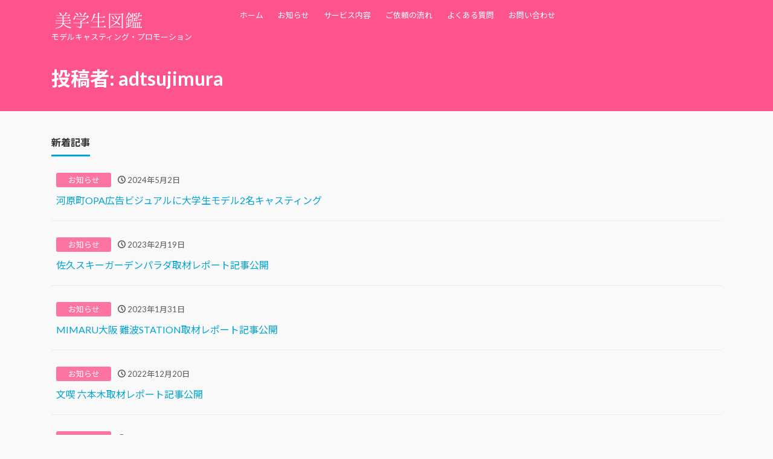

--- FILE ---
content_type: text/html; charset=UTF-8
request_url: https://casting.bigakusei.com/topics/author/adtsujimura/
body_size: 12534
content:
<!DOCTYPE html>
<html lang="ja" prefix="og: http://ogp.me/ns#">
<head>
<meta charset="utf-8">
<meta name="viewport" content="width=device-width, initial-scale=1">
<link rel="start" href="https://casting.bigakusei.com" title="TOP">
<title>adtsujimura | 美学生図鑑モデルキャスティング</title>
<meta name='robots' content='max-image-preview:large' />
<link rel="alternate" type="application/rss+xml" title="美学生図鑑モデルキャスティング &raquo; フィード" href="https://casting.bigakusei.com/feed/" />
<link rel="alternate" type="application/rss+xml" title="美学生図鑑モデルキャスティング &raquo; adtsujimura による投稿のフィード" href="https://casting.bigakusei.com/topics/author/adtsujimura/feed/" />

<!-- SEO SIMPLE PACK 3.6.2 -->
<meta name="robots" content="noindex">
<meta name="description" content="adtsujimura の執筆記事一覧ページです。">
<link rel="canonical" href="https://casting.bigakusei.com/topics/author/adtsujimura/">
<meta property="og:locale" content="ja_JP">
<meta property="og:type" content="website">
<meta property="og:image" content="https://casting.bigakusei.com/wp-content/uploads/2021/04/casting_ogp.jpg">
<meta property="og:title" content="adtsujimura | 美学生図鑑モデルキャスティング">
<meta property="og:description" content="adtsujimura の執筆記事一覧ページです。">
<meta property="og:url" content="https://casting.bigakusei.com/topics/author/adtsujimura/">
<meta property="og:site_name" content="美学生図鑑モデルキャスティング">
<meta property="fb:app_id" content="158290714640310">
<meta property="fb:admins" content="100002453919482">
<meta name="twitter:card" content="summary_large_image">
<meta name="twitter:site" content="@BigakuseiCampus">
<!-- Google Analytics (gtag.js) -->
<script async src="https://www.googletagmanager.com/gtag/js?id=UA-35950653-3"></script>
<script>
	window.dataLayer = window.dataLayer || [];
	function gtag(){dataLayer.push(arguments);}
	gtag("js", new Date());
	gtag("config", "UA-35950653-3");
</script>
	<!-- / SEO SIMPLE PACK -->

<style id='wp-img-auto-sizes-contain-inline-css'>
img:is([sizes=auto i],[sizes^="auto," i]){contain-intrinsic-size:3000px 1500px}
/*# sourceURL=wp-img-auto-sizes-contain-inline-css */
</style>
<style id='wp-emoji-styles-inline-css'>

	img.wp-smiley, img.emoji {
		display: inline !important;
		border: none !important;
		box-shadow: none !important;
		height: 1em !important;
		width: 1em !important;
		margin: 0 0.07em !important;
		vertical-align: -0.1em !important;
		background: none !important;
		padding: 0 !important;
	}
/*# sourceURL=wp-emoji-styles-inline-css */
</style>
<style id='wp-block-library-inline-css'>
:root{--wp-block-synced-color:#7a00df;--wp-block-synced-color--rgb:122,0,223;--wp-bound-block-color:var(--wp-block-synced-color);--wp-editor-canvas-background:#ddd;--wp-admin-theme-color:#007cba;--wp-admin-theme-color--rgb:0,124,186;--wp-admin-theme-color-darker-10:#006ba1;--wp-admin-theme-color-darker-10--rgb:0,107,160.5;--wp-admin-theme-color-darker-20:#005a87;--wp-admin-theme-color-darker-20--rgb:0,90,135;--wp-admin-border-width-focus:2px}@media (min-resolution:192dpi){:root{--wp-admin-border-width-focus:1.5px}}.wp-element-button{cursor:pointer}:root .has-very-light-gray-background-color{background-color:#eee}:root .has-very-dark-gray-background-color{background-color:#313131}:root .has-very-light-gray-color{color:#eee}:root .has-very-dark-gray-color{color:#313131}:root .has-vivid-green-cyan-to-vivid-cyan-blue-gradient-background{background:linear-gradient(135deg,#00d084,#0693e3)}:root .has-purple-crush-gradient-background{background:linear-gradient(135deg,#34e2e4,#4721fb 50%,#ab1dfe)}:root .has-hazy-dawn-gradient-background{background:linear-gradient(135deg,#faaca8,#dad0ec)}:root .has-subdued-olive-gradient-background{background:linear-gradient(135deg,#fafae1,#67a671)}:root .has-atomic-cream-gradient-background{background:linear-gradient(135deg,#fdd79a,#004a59)}:root .has-nightshade-gradient-background{background:linear-gradient(135deg,#330968,#31cdcf)}:root .has-midnight-gradient-background{background:linear-gradient(135deg,#020381,#2874fc)}:root{--wp--preset--font-size--normal:16px;--wp--preset--font-size--huge:42px}.has-regular-font-size{font-size:1em}.has-larger-font-size{font-size:2.625em}.has-normal-font-size{font-size:var(--wp--preset--font-size--normal)}.has-huge-font-size{font-size:var(--wp--preset--font-size--huge)}.has-text-align-center{text-align:center}.has-text-align-left{text-align:left}.has-text-align-right{text-align:right}.has-fit-text{white-space:nowrap!important}#end-resizable-editor-section{display:none}.aligncenter{clear:both}.items-justified-left{justify-content:flex-start}.items-justified-center{justify-content:center}.items-justified-right{justify-content:flex-end}.items-justified-space-between{justify-content:space-between}.screen-reader-text{border:0;clip-path:inset(50%);height:1px;margin:-1px;overflow:hidden;padding:0;position:absolute;width:1px;word-wrap:normal!important}.screen-reader-text:focus{background-color:#ddd;clip-path:none;color:#444;display:block;font-size:1em;height:auto;left:5px;line-height:normal;padding:15px 23px 14px;text-decoration:none;top:5px;width:auto;z-index:100000}html :where(.has-border-color){border-style:solid}html :where([style*=border-top-color]){border-top-style:solid}html :where([style*=border-right-color]){border-right-style:solid}html :where([style*=border-bottom-color]){border-bottom-style:solid}html :where([style*=border-left-color]){border-left-style:solid}html :where([style*=border-width]){border-style:solid}html :where([style*=border-top-width]){border-top-style:solid}html :where([style*=border-right-width]){border-right-style:solid}html :where([style*=border-bottom-width]){border-bottom-style:solid}html :where([style*=border-left-width]){border-left-style:solid}html :where(img[class*=wp-image-]){height:auto;max-width:100%}:where(figure){margin:0 0 1em}html :where(.is-position-sticky){--wp-admin--admin-bar--position-offset:var(--wp-admin--admin-bar--height,0px)}@media screen and (max-width:600px){html :where(.is-position-sticky){--wp-admin--admin-bar--position-offset:0px}}

/*# sourceURL=wp-block-library-inline-css */
</style><style id='global-styles-inline-css'>
:root{--wp--preset--aspect-ratio--square: 1;--wp--preset--aspect-ratio--4-3: 4/3;--wp--preset--aspect-ratio--3-4: 3/4;--wp--preset--aspect-ratio--3-2: 3/2;--wp--preset--aspect-ratio--2-3: 2/3;--wp--preset--aspect-ratio--16-9: 16/9;--wp--preset--aspect-ratio--9-16: 9/16;--wp--preset--color--black: #000000;--wp--preset--color--cyan-bluish-gray: #abb8c3;--wp--preset--color--white: #ffffff;--wp--preset--color--pale-pink: #f78da7;--wp--preset--color--vivid-red: #cf2e2e;--wp--preset--color--luminous-vivid-orange: #ff6900;--wp--preset--color--luminous-vivid-amber: #fcb900;--wp--preset--color--light-green-cyan: #7bdcb5;--wp--preset--color--vivid-green-cyan: #00d084;--wp--preset--color--pale-cyan-blue: #8ed1fc;--wp--preset--color--vivid-cyan-blue: #0693e3;--wp--preset--color--vivid-purple: #9b51e0;--wp--preset--color--liquid-theme: #fd548d;--wp--preset--color--liquid-blue: #32bdeb;--wp--preset--color--liquid-dark-blue: #00a5d4;--wp--preset--color--liquid-red: #eb6032;--wp--preset--color--liquid-orange: #ff6900;--wp--preset--color--liquid-pink: #f6adc6;--wp--preset--color--liquid-yellow: #fff100;--wp--preset--color--liquid-green: #3eb370;--wp--preset--color--liquid-purple: #745399;--wp--preset--color--liquid-white: #ffffff;--wp--preset--color--liquid-dark-gray: #333333;--wp--preset--gradient--vivid-cyan-blue-to-vivid-purple: linear-gradient(135deg,rgb(6,147,227) 0%,rgb(155,81,224) 100%);--wp--preset--gradient--light-green-cyan-to-vivid-green-cyan: linear-gradient(135deg,rgb(122,220,180) 0%,rgb(0,208,130) 100%);--wp--preset--gradient--luminous-vivid-amber-to-luminous-vivid-orange: linear-gradient(135deg,rgb(252,185,0) 0%,rgb(255,105,0) 100%);--wp--preset--gradient--luminous-vivid-orange-to-vivid-red: linear-gradient(135deg,rgb(255,105,0) 0%,rgb(207,46,46) 100%);--wp--preset--gradient--very-light-gray-to-cyan-bluish-gray: linear-gradient(135deg,rgb(238,238,238) 0%,rgb(169,184,195) 100%);--wp--preset--gradient--cool-to-warm-spectrum: linear-gradient(135deg,rgb(74,234,220) 0%,rgb(151,120,209) 20%,rgb(207,42,186) 40%,rgb(238,44,130) 60%,rgb(251,105,98) 80%,rgb(254,248,76) 100%);--wp--preset--gradient--blush-light-purple: linear-gradient(135deg,rgb(255,206,236) 0%,rgb(152,150,240) 100%);--wp--preset--gradient--blush-bordeaux: linear-gradient(135deg,rgb(254,205,165) 0%,rgb(254,45,45) 50%,rgb(107,0,62) 100%);--wp--preset--gradient--luminous-dusk: linear-gradient(135deg,rgb(255,203,112) 0%,rgb(199,81,192) 50%,rgb(65,88,208) 100%);--wp--preset--gradient--pale-ocean: linear-gradient(135deg,rgb(255,245,203) 0%,rgb(182,227,212) 50%,rgb(51,167,181) 100%);--wp--preset--gradient--electric-grass: linear-gradient(135deg,rgb(202,248,128) 0%,rgb(113,206,126) 100%);--wp--preset--gradient--midnight: linear-gradient(135deg,rgb(2,3,129) 0%,rgb(40,116,252) 100%);--wp--preset--font-size--small: 13px;--wp--preset--font-size--medium: clamp(14px, 0.875rem + ((1vw - 3.2px) * 0.732), 20px);--wp--preset--font-size--large: clamp(22.041px, 1.378rem + ((1vw - 3.2px) * 1.702), 36px);--wp--preset--font-size--x-large: clamp(25.014px, 1.563rem + ((1vw - 3.2px) * 2.071), 42px);--wp--preset--font-size--xx-large: clamp(2rem, 2rem + ((1vw - 0.2rem) * 7.805), 6rem);--wp--preset--font-family--yu-gothic: Verdana, '游ゴシック Medium', 'Yu Gothic Medium', YuGothic, '游ゴシック体', sans-serif;--wp--preset--font-family--yu-mincho: 'Yu Mincho', 'YuMincho', '游明朝', serif;--wp--preset--font-family--sans-serif: Helvetica, Arial, sans-serif;--wp--preset--font-family--serif: Times, 'Times New Roman', serif;--wp--preset--spacing--20: 0.44rem;--wp--preset--spacing--30: 0.67rem;--wp--preset--spacing--40: 1rem;--wp--preset--spacing--50: 1.5rem;--wp--preset--spacing--60: 2.25rem;--wp--preset--spacing--70: 3.38rem;--wp--preset--spacing--80: 5.06rem;--wp--preset--spacing--1: 1rem;--wp--preset--spacing--2: 2rem;--wp--preset--spacing--3: 3rem;--wp--preset--spacing--4: 4rem;--wp--preset--spacing--5: 5rem;--wp--preset--shadow--natural: 6px 6px 9px rgba(0, 0, 0, 0.2);--wp--preset--shadow--deep: 12px 12px 50px rgba(0, 0, 0, 0.4);--wp--preset--shadow--sharp: 6px 6px 0px rgba(0, 0, 0, 0.2);--wp--preset--shadow--outlined: 6px 6px 0px -3px rgb(255, 255, 255), 6px 6px rgb(0, 0, 0);--wp--preset--shadow--crisp: 6px 6px 0px rgb(0, 0, 0);}:root { --wp--style--global--content-size: 1024px;--wp--style--global--wide-size: 1140px; }:where(body) { margin: 0; }.wp-site-blocks { padding-top: var(--wp--style--root--padding-top); padding-bottom: var(--wp--style--root--padding-bottom); }.has-global-padding { padding-right: var(--wp--style--root--padding-right); padding-left: var(--wp--style--root--padding-left); }.has-global-padding > .alignfull { margin-right: calc(var(--wp--style--root--padding-right) * -1); margin-left: calc(var(--wp--style--root--padding-left) * -1); }.has-global-padding :where(:not(.alignfull.is-layout-flow) > .has-global-padding:not(.wp-block-block, .alignfull)) { padding-right: 0; padding-left: 0; }.has-global-padding :where(:not(.alignfull.is-layout-flow) > .has-global-padding:not(.wp-block-block, .alignfull)) > .alignfull { margin-left: 0; margin-right: 0; }.wp-site-blocks > .alignleft { float: left; margin-right: 2em; }.wp-site-blocks > .alignright { float: right; margin-left: 2em; }.wp-site-blocks > .aligncenter { justify-content: center; margin-left: auto; margin-right: auto; }:where(.wp-site-blocks) > * { margin-block-start: 2rem; margin-block-end: 0; }:where(.wp-site-blocks) > :first-child { margin-block-start: 0; }:where(.wp-site-blocks) > :last-child { margin-block-end: 0; }:root { --wp--style--block-gap: 2rem; }:root :where(.is-layout-flow) > :first-child{margin-block-start: 0;}:root :where(.is-layout-flow) > :last-child{margin-block-end: 0;}:root :where(.is-layout-flow) > *{margin-block-start: 2rem;margin-block-end: 0;}:root :where(.is-layout-constrained) > :first-child{margin-block-start: 0;}:root :where(.is-layout-constrained) > :last-child{margin-block-end: 0;}:root :where(.is-layout-constrained) > *{margin-block-start: 2rem;margin-block-end: 0;}:root :where(.is-layout-flex){gap: 2rem;}:root :where(.is-layout-grid){gap: 2rem;}.is-layout-flow > .alignleft{float: left;margin-inline-start: 0;margin-inline-end: 2em;}.is-layout-flow > .alignright{float: right;margin-inline-start: 2em;margin-inline-end: 0;}.is-layout-flow > .aligncenter{margin-left: auto !important;margin-right: auto !important;}.is-layout-constrained > .alignleft{float: left;margin-inline-start: 0;margin-inline-end: 2em;}.is-layout-constrained > .alignright{float: right;margin-inline-start: 2em;margin-inline-end: 0;}.is-layout-constrained > .aligncenter{margin-left: auto !important;margin-right: auto !important;}.is-layout-constrained > :where(:not(.alignleft):not(.alignright):not(.alignfull)){max-width: var(--wp--style--global--content-size);margin-left: auto !important;margin-right: auto !important;}.is-layout-constrained > .alignwide{max-width: var(--wp--style--global--wide-size);}body .is-layout-flex{display: flex;}.is-layout-flex{flex-wrap: wrap;align-items: center;}.is-layout-flex > :is(*, div){margin: 0;}body .is-layout-grid{display: grid;}.is-layout-grid > :is(*, div){margin: 0;}body{--wp--style--root--padding-top: 0px;--wp--style--root--padding-right: 0px;--wp--style--root--padding-bottom: 0px;--wp--style--root--padding-left: 0px;}a:where(:not(.wp-element-button)){text-decoration: underline;}:root :where(.wp-element-button, .wp-block-button__link){background-color: #32373c;border-width: 0;color: #fff;font-family: inherit;font-size: inherit;font-style: inherit;font-weight: inherit;letter-spacing: inherit;line-height: inherit;padding-top: calc(0.667em + 2px);padding-right: calc(1.333em + 2px);padding-bottom: calc(0.667em + 2px);padding-left: calc(1.333em + 2px);text-decoration: none;text-transform: inherit;}.has-black-color{color: var(--wp--preset--color--black) !important;}.has-cyan-bluish-gray-color{color: var(--wp--preset--color--cyan-bluish-gray) !important;}.has-white-color{color: var(--wp--preset--color--white) !important;}.has-pale-pink-color{color: var(--wp--preset--color--pale-pink) !important;}.has-vivid-red-color{color: var(--wp--preset--color--vivid-red) !important;}.has-luminous-vivid-orange-color{color: var(--wp--preset--color--luminous-vivid-orange) !important;}.has-luminous-vivid-amber-color{color: var(--wp--preset--color--luminous-vivid-amber) !important;}.has-light-green-cyan-color{color: var(--wp--preset--color--light-green-cyan) !important;}.has-vivid-green-cyan-color{color: var(--wp--preset--color--vivid-green-cyan) !important;}.has-pale-cyan-blue-color{color: var(--wp--preset--color--pale-cyan-blue) !important;}.has-vivid-cyan-blue-color{color: var(--wp--preset--color--vivid-cyan-blue) !important;}.has-vivid-purple-color{color: var(--wp--preset--color--vivid-purple) !important;}.has-liquid-theme-color{color: var(--wp--preset--color--liquid-theme) !important;}.has-liquid-blue-color{color: var(--wp--preset--color--liquid-blue) !important;}.has-liquid-dark-blue-color{color: var(--wp--preset--color--liquid-dark-blue) !important;}.has-liquid-red-color{color: var(--wp--preset--color--liquid-red) !important;}.has-liquid-orange-color{color: var(--wp--preset--color--liquid-orange) !important;}.has-liquid-pink-color{color: var(--wp--preset--color--liquid-pink) !important;}.has-liquid-yellow-color{color: var(--wp--preset--color--liquid-yellow) !important;}.has-liquid-green-color{color: var(--wp--preset--color--liquid-green) !important;}.has-liquid-purple-color{color: var(--wp--preset--color--liquid-purple) !important;}.has-liquid-white-color{color: var(--wp--preset--color--liquid-white) !important;}.has-liquid-dark-gray-color{color: var(--wp--preset--color--liquid-dark-gray) !important;}.has-black-background-color{background-color: var(--wp--preset--color--black) !important;}.has-cyan-bluish-gray-background-color{background-color: var(--wp--preset--color--cyan-bluish-gray) !important;}.has-white-background-color{background-color: var(--wp--preset--color--white) !important;}.has-pale-pink-background-color{background-color: var(--wp--preset--color--pale-pink) !important;}.has-vivid-red-background-color{background-color: var(--wp--preset--color--vivid-red) !important;}.has-luminous-vivid-orange-background-color{background-color: var(--wp--preset--color--luminous-vivid-orange) !important;}.has-luminous-vivid-amber-background-color{background-color: var(--wp--preset--color--luminous-vivid-amber) !important;}.has-light-green-cyan-background-color{background-color: var(--wp--preset--color--light-green-cyan) !important;}.has-vivid-green-cyan-background-color{background-color: var(--wp--preset--color--vivid-green-cyan) !important;}.has-pale-cyan-blue-background-color{background-color: var(--wp--preset--color--pale-cyan-blue) !important;}.has-vivid-cyan-blue-background-color{background-color: var(--wp--preset--color--vivid-cyan-blue) !important;}.has-vivid-purple-background-color{background-color: var(--wp--preset--color--vivid-purple) !important;}.has-liquid-theme-background-color{background-color: var(--wp--preset--color--liquid-theme) !important;}.has-liquid-blue-background-color{background-color: var(--wp--preset--color--liquid-blue) !important;}.has-liquid-dark-blue-background-color{background-color: var(--wp--preset--color--liquid-dark-blue) !important;}.has-liquid-red-background-color{background-color: var(--wp--preset--color--liquid-red) !important;}.has-liquid-orange-background-color{background-color: var(--wp--preset--color--liquid-orange) !important;}.has-liquid-pink-background-color{background-color: var(--wp--preset--color--liquid-pink) !important;}.has-liquid-yellow-background-color{background-color: var(--wp--preset--color--liquid-yellow) !important;}.has-liquid-green-background-color{background-color: var(--wp--preset--color--liquid-green) !important;}.has-liquid-purple-background-color{background-color: var(--wp--preset--color--liquid-purple) !important;}.has-liquid-white-background-color{background-color: var(--wp--preset--color--liquid-white) !important;}.has-liquid-dark-gray-background-color{background-color: var(--wp--preset--color--liquid-dark-gray) !important;}.has-black-border-color{border-color: var(--wp--preset--color--black) !important;}.has-cyan-bluish-gray-border-color{border-color: var(--wp--preset--color--cyan-bluish-gray) !important;}.has-white-border-color{border-color: var(--wp--preset--color--white) !important;}.has-pale-pink-border-color{border-color: var(--wp--preset--color--pale-pink) !important;}.has-vivid-red-border-color{border-color: var(--wp--preset--color--vivid-red) !important;}.has-luminous-vivid-orange-border-color{border-color: var(--wp--preset--color--luminous-vivid-orange) !important;}.has-luminous-vivid-amber-border-color{border-color: var(--wp--preset--color--luminous-vivid-amber) !important;}.has-light-green-cyan-border-color{border-color: var(--wp--preset--color--light-green-cyan) !important;}.has-vivid-green-cyan-border-color{border-color: var(--wp--preset--color--vivid-green-cyan) !important;}.has-pale-cyan-blue-border-color{border-color: var(--wp--preset--color--pale-cyan-blue) !important;}.has-vivid-cyan-blue-border-color{border-color: var(--wp--preset--color--vivid-cyan-blue) !important;}.has-vivid-purple-border-color{border-color: var(--wp--preset--color--vivid-purple) !important;}.has-liquid-theme-border-color{border-color: var(--wp--preset--color--liquid-theme) !important;}.has-liquid-blue-border-color{border-color: var(--wp--preset--color--liquid-blue) !important;}.has-liquid-dark-blue-border-color{border-color: var(--wp--preset--color--liquid-dark-blue) !important;}.has-liquid-red-border-color{border-color: var(--wp--preset--color--liquid-red) !important;}.has-liquid-orange-border-color{border-color: var(--wp--preset--color--liquid-orange) !important;}.has-liquid-pink-border-color{border-color: var(--wp--preset--color--liquid-pink) !important;}.has-liquid-yellow-border-color{border-color: var(--wp--preset--color--liquid-yellow) !important;}.has-liquid-green-border-color{border-color: var(--wp--preset--color--liquid-green) !important;}.has-liquid-purple-border-color{border-color: var(--wp--preset--color--liquid-purple) !important;}.has-liquid-white-border-color{border-color: var(--wp--preset--color--liquid-white) !important;}.has-liquid-dark-gray-border-color{border-color: var(--wp--preset--color--liquid-dark-gray) !important;}.has-vivid-cyan-blue-to-vivid-purple-gradient-background{background: var(--wp--preset--gradient--vivid-cyan-blue-to-vivid-purple) !important;}.has-light-green-cyan-to-vivid-green-cyan-gradient-background{background: var(--wp--preset--gradient--light-green-cyan-to-vivid-green-cyan) !important;}.has-luminous-vivid-amber-to-luminous-vivid-orange-gradient-background{background: var(--wp--preset--gradient--luminous-vivid-amber-to-luminous-vivid-orange) !important;}.has-luminous-vivid-orange-to-vivid-red-gradient-background{background: var(--wp--preset--gradient--luminous-vivid-orange-to-vivid-red) !important;}.has-very-light-gray-to-cyan-bluish-gray-gradient-background{background: var(--wp--preset--gradient--very-light-gray-to-cyan-bluish-gray) !important;}.has-cool-to-warm-spectrum-gradient-background{background: var(--wp--preset--gradient--cool-to-warm-spectrum) !important;}.has-blush-light-purple-gradient-background{background: var(--wp--preset--gradient--blush-light-purple) !important;}.has-blush-bordeaux-gradient-background{background: var(--wp--preset--gradient--blush-bordeaux) !important;}.has-luminous-dusk-gradient-background{background: var(--wp--preset--gradient--luminous-dusk) !important;}.has-pale-ocean-gradient-background{background: var(--wp--preset--gradient--pale-ocean) !important;}.has-electric-grass-gradient-background{background: var(--wp--preset--gradient--electric-grass) !important;}.has-midnight-gradient-background{background: var(--wp--preset--gradient--midnight) !important;}.has-small-font-size{font-size: var(--wp--preset--font-size--small) !important;}.has-medium-font-size{font-size: var(--wp--preset--font-size--medium) !important;}.has-large-font-size{font-size: var(--wp--preset--font-size--large) !important;}.has-x-large-font-size{font-size: var(--wp--preset--font-size--x-large) !important;}.has-xx-large-font-size{font-size: var(--wp--preset--font-size--xx-large) !important;}.has-yu-gothic-font-family{font-family: var(--wp--preset--font-family--yu-gothic) !important;}.has-yu-mincho-font-family{font-family: var(--wp--preset--font-family--yu-mincho) !important;}.has-sans-serif-font-family{font-family: var(--wp--preset--font-family--sans-serif) !important;}.has-serif-font-family{font-family: var(--wp--preset--font-family--serif) !important;}
/*# sourceURL=global-styles-inline-css */
</style>

<link rel='stylesheet' id='swiper-css' href='https://casting.bigakusei.com/wp-content/plugins/liquid-blocks/css/swiper-bundle.min.css?ver=6.9' media='all' />
<link rel='stylesheet' id='liquid-blocks-css' href='https://casting.bigakusei.com/wp-content/plugins/liquid-blocks/css/block.css?ver=1.3.2' media='all' />
<link rel='stylesheet' id='contact-form-7-css' href='https://casting.bigakusei.com/wp-content/plugins/contact-form-7/includes/css/styles.css?ver=6.1.4' media='all' />
<link rel='stylesheet' id='bootstrap-css' href='https://casting.bigakusei.com/wp-content/themes/liquid-lp/css/bootstrap.min.css?ver=9999' media='all' />
<link rel='stylesheet' id='icomoon-css' href='https://casting.bigakusei.com/wp-content/themes/liquid-lp/css/icomoon.css?ver=6.9' media='all' />
<link rel='stylesheet' id='liquid-style-css' href='https://casting.bigakusei.com/wp-content/themes/liquid-lp/style.css?ver=6.9' media='all' />
<link rel='stylesheet' id='liquid-block-style-css' href='https://casting.bigakusei.com/wp-content/themes/liquid-lp/css/block.css?ver=9999' media='all' />
<link rel='stylesheet' id='fancybox-css' href='https://casting.bigakusei.com/wp-content/plugins/easy-fancybox/fancybox/1.5.4/jquery.fancybox.min.css?ver=6.9' media='screen' />
<script src="https://casting.bigakusei.com/wp-content/plugins/liquid-blocks/lib/swiper-bundle.min.js?ver=6.9" id="swiper-js"></script>
<script src="https://casting.bigakusei.com/wp-content/plugins/liquid-blocks/lib/liquid-blocks.js?ver=6.9" id="liquid-blocks-js"></script>
<script src="https://casting.bigakusei.com/wp-includes/js/jquery/jquery.min.js?ver=3.7.1" id="jquery-core-js"></script>
<script src="https://casting.bigakusei.com/wp-includes/js/jquery/jquery-migrate.min.js?ver=3.4.1" id="jquery-migrate-js"></script>
<script src="https://casting.bigakusei.com/wp-content/themes/liquid-lp/js/bootstrap.min.js?ver=9999" id="bootstrap-js"></script>
<link rel="https://api.w.org/" href="https://casting.bigakusei.com/wp-json/" /><link rel="alternate" title="JSON" type="application/json" href="https://casting.bigakusei.com/wp-json/wp/v2/users/1" /><link rel="EditURI" type="application/rsd+xml" title="RSD" href="https://casting.bigakusei.com/xmlrpc.php?rsd" />
			<!-- DO NOT COPY THIS SNIPPET! Start of Page Analytics Tracking for HubSpot WordPress plugin v11.1.75-->
			<script class="hsq-set-content-id" data-content-id="listing-page">
				var _hsq = _hsq || [];
				_hsq.push(["setContentType", "listing-page"]);
			</script>
			<!-- DO NOT COPY THIS SNIPPET! End of Page Analytics Tracking for HubSpot WordPress plugin -->
			<style id="uagb-style-conditional-extension">@media (min-width: 1025px){body .uag-hide-desktop.uagb-google-map__wrap,body .uag-hide-desktop{display:none !important}}@media (min-width: 768px) and (max-width: 1024px){body .uag-hide-tab.uagb-google-map__wrap,body .uag-hide-tab{display:none !important}}@media (max-width: 767px){body .uag-hide-mob.uagb-google-map__wrap,body .uag-hide-mob{display:none !important}}</style><link rel="icon" href="https://casting.bigakusei.com/wp-content/uploads/2020/04/cropped-favicon-32x32.jpg" sizes="32x32" />
<link rel="icon" href="https://casting.bigakusei.com/wp-content/uploads/2020/04/cropped-favicon-192x192.jpg" sizes="192x192" />
<link rel="apple-touch-icon" href="https://casting.bigakusei.com/wp-content/uploads/2020/04/cropped-favicon-180x180.jpg" />
<meta name="msapplication-TileImage" content="https://casting.bigakusei.com/wp-content/uploads/2020/04/cropped-favicon-270x270.jpg" />
		<style id="wp-custom-css">
			/*フォント変更*/
body {
    font-family: 'Lato', 'Noto Sans JP', "游ゴシック Medium", "Yu Gothic Medium", YuGothic, "游ゴシック体", sans-serif;
}		</style>
		
<!--[if lt IE 9]>
<meta http-equiv="X-UA-Compatible" content="IE=edge">
<script type="text/javascript" src="https://oss.maxcdn.com/html5shiv/3.7.2/html5shiv.min.js"></script>
<script type="text/javascript" src="https://oss.maxcdn.com/respond/1.4.2/respond.min.js"></script>
<![endif]-->
<!-- GA -->
<script>
  (function(i,s,o,g,r,a,m){i['GoogleAnalyticsObject']=r;i[r]=i[r]||function(){
  (i[r].q=i[r].q||[]).push(arguments)},i[r].l=1*new Date();a=s.createElement(o),
  m=s.getElementsByTagName(o)[0];a.async=1;a.src=g;m.parentNode.insertBefore(a,m)
  })(window,document,'script','//www.google-analytics.com/analytics.js','ga');

  ga('create', 'UA-35950653-3', 'auto');
  ga('send', 'pageview');

</script>
<!-- CSS -->
<!-- フォント読み込み add20200411 -->
<link href="https://fonts.googleapis.com/css2?family=Montserrat:wght@400;700&display=swap" rel="stylesheet">
<style type="text/css">
    /*  customize  */
                .liquid_bg, .carousel-indicators .active, .icon_big, .post_cat,
    .has-liquid-theme-background-color, .lp-list li:before {
        background-color: #fd548d !important;
    }
    .liquid_bc, .post_body h1 span, .post_body h2 span,
    .archive .ttl_h1, .search .ttl_h1, .breadcrumb, .formbox a,
    .has-liquid-theme-background-color.is-style-blockbox {
        border-color: #fd548d !important;
    }
    .liquid_color, .navbar .current-menu-item, .navbar .current-menu-parent, .navbar .current_page_item,
    .has-liquid-theme-color {
        color: #fd548d !important;
    }
                        .head, .page-template-lp.head-open .head, .dropdown-menu, .dropdown-item:focus, .dropdown-item:hover,
    .head-fixed-top-custom, .head-fixed-top-custom:hover, .page-template-lp .head.head-static {
        background-color: #fd548d !important;
    }
        /*  custom head  */
        </style>

<link href="https://fonts.googleapis.com/css2?family=Lato:wght@400;700&family=Noto+Sans+JP:wght@400;700&display=swap" rel="stylesheet">

<link rel='stylesheet' id='post-grid-blocks-styles-css' href='https://casting.bigakusei.com/wp-content/plugins/post-grid/assets/block-css/block-styles.css?ver=6.9' media='all' />
<link rel='stylesheet' id='post-grid-custom-fonts-css' href='https://casting.bigakusei.com/wp-content/plugins/post-grid/assets/block-css/custom-fonts.css?ver=6.9' media='all' />
</head>

<body class="archive author author-adtsujimura author-1 wp-theme-liquid-lp wp-child-theme-liquid-lp-child">

<!-- FB -->
<div id="fb-root"></div>
<script>(function(d, s, id) {
  var js, fjs = d.getElementsByTagName(s)[0];
  if (d.getElementById(id)) return;
  js = d.createElement(s); js.id = id;
  js.src = "//connect.facebook.net/ja_JP/sdk.js#xfbml=1&version=v2.4";
  fjs.parentNode.insertBefore(js, fjs);
}(document, 'script', 'facebook-jssdk'));</script>

<a id="top"></a>
<div class="wrapper">

<!-- Global site tag (gtag.js) - Google Analytics -->
<script async src="https://www.googletagmanager.com/gtag/js?id=G-62T8TW1LKW"></script>
<script>
  window.dataLayer = window.dataLayer || [];
  function gtag(){dataLayer.push(arguments);}
  gtag('js', new Date());

  gtag('config', 'G-62T8TW1LKW');
</script>

<div class="head">
    <div class="headline">

        <div class="container">
            <div class="row">
                <div class="col-md-3">
                                        <a href="https://casting.bigakusei.com" title="美学生図鑑モデルキャスティング" class="logo">
                                                <img src="https://casting.bigakusei.com/wp-content/uploads/2020/04/cropped-logo-bigakusei-1.png" alt="美学生図鑑モデルキャスティング">
                                            </a>
                    <div class="logo_text">
                                                <div class="subttl">
                            モデルキャスティング・プロモーション                        </div>
                                            </div>
                </div>
                                <div class="col-md-9">
                                    <nav class="navbar navbar-light navbar-expand-md flex-column">
                        <div class="container">
                                                        <!-- Global Menu -->
                                                        <ul id="menu-menu" class="nav navbar-nav"><li id="menu-item-2437" class="menu-item menu-item-type-custom menu-item-object-custom menu-item-home menu-item-2437 nav-item"><a href="https://casting.bigakusei.com/">ホーム</a></li>
<li id="menu-item-2791" class="menu-item menu-item-type-custom menu-item-object-custom menu-item-2791 nav-item"><a href="https://casting.bigakusei.com/topics/">お知らせ</a></li>
<li id="menu-item-2438" class="menu-item menu-item-type-custom menu-item-object-custom menu-item-home menu-item-2438 nav-item"><a href="https://casting.bigakusei.com/#service">サービス内容</a></li>
<li id="menu-item-2439" class="menu-item menu-item-type-custom menu-item-object-custom menu-item-home menu-item-2439 nav-item"><a href="https://casting.bigakusei.com/#flow">ご依頼の流れ</a></li>
<li id="menu-item-2440" class="menu-item menu-item-type-custom menu-item-object-custom menu-item-home menu-item-2440 nav-item"><a href="https://casting.bigakusei.com/#faq">よくある質問</a></li>
<li id="menu-item-2441" class="menu-item menu-item-type-custom menu-item-object-custom menu-item-home menu-item-2441 nav-item"><a href="https://casting.bigakusei.com/#contact">お問い合わせ</a></li>
</ul>                            <button type="button" class="navbar-toggler collapsed">
                                <span class="sr-only">Menu</span>
                                <span class="icon-bar top-bar"></span>
                                <span class="icon-bar middle-bar"></span>
                                <span class="icon-bar bottom-bar"></span>
                            </button>
                                                                                </div>
                                            </nav>
                </div>
                            </div>
        </div>
    </div>
</div>


<div class="hero liquid_bg">
    <div class="container">
        <h1 class="ttl_h1">投稿者: <span>adtsujimura</span></h1>    </div>
</div>

<div class="detail archive">
    <div class="container">
        <div class="row">
            <div class="col-md-12 mainarea">

                
                
                <div class="ttl">
                    新着記事                </div>

                <div class="row" id="main">
                                                            <article class="list col-md-12 post-3620 post type-post status-publish format-standard hentry category-news">
                        <a href="https://casting.bigakusei.com/topics/3620/" title="河原町OPA広告ビジュアルに大学生モデル2名キャスティング" class="post_links">
                            <div class="list-block">
                                                                <div class="list-text">
                                    <span class="post_cat post_cat_1">お知らせ</span>                                    <span class="post_time"><i class="icon icon-clock"></i>
                                        2024年5月2日</span>
                                    <h3 class="list-title post_ttl">
                                        河原町OPA広告ビジュアルに大学生モデル2名キャスティング                                    </h3>
                                </div>
                            </div>
                        </a>
                    </article>
                                                            <article class="list col-md-12 post-3588 post type-post status-publish format-standard hentry category-news">
                        <a href="https://casting.bigakusei.com/topics/3588/" title="佐久スキーガーデンパラダ取材レポート記事公開" class="post_links">
                            <div class="list-block">
                                                                <div class="list-text">
                                    <span class="post_cat post_cat_1">お知らせ</span>                                    <span class="post_time"><i class="icon icon-clock"></i>
                                        2023年2月19日</span>
                                    <h3 class="list-title post_ttl">
                                        佐久スキーガーデンパラダ取材レポート記事公開                                    </h3>
                                </div>
                            </div>
                        </a>
                    </article>
                                                            <article class="list col-md-12 post-3592 post type-post status-publish format-standard hentry category-news">
                        <a href="https://casting.bigakusei.com/topics/3592/" title="MIMARU大阪 難波STATION取材レポート記事公開" class="post_links">
                            <div class="list-block">
                                                                <div class="list-text">
                                    <span class="post_cat post_cat_1">お知らせ</span>                                    <span class="post_time"><i class="icon icon-clock"></i>
                                        2023年1月31日</span>
                                    <h3 class="list-title post_ttl">
                                        MIMARU大阪 難波STATION取材レポート記事公開                                    </h3>
                                </div>
                            </div>
                        </a>
                    </article>
                                                            <article class="list col-md-12 post-3595 post type-post status-publish format-standard hentry category-news">
                        <a href="https://casting.bigakusei.com/topics/3595/" title="文喫 六本木取材レポート記事公開" class="post_links">
                            <div class="list-block">
                                                                <div class="list-text">
                                    <span class="post_cat post_cat_1">お知らせ</span>                                    <span class="post_time"><i class="icon icon-clock"></i>
                                        2022年12月20日</span>
                                    <h3 class="list-title post_ttl">
                                        文喫 六本木取材レポート記事公開                                    </h3>
                                </div>
                            </div>
                        </a>
                    </article>
                                                            <article class="list col-md-12 post-3564 post type-post status-publish format-standard hentry category-news">
                        <a href="https://casting.bigakusei.com/topics/3564/" title="コニカミノルタプラネタリアYOKOHAMA取材レポート記事公開" class="post_links">
                            <div class="list-block">
                                                                <div class="list-text">
                                    <span class="post_cat post_cat_1">お知らせ</span>                                    <span class="post_time"><i class="icon icon-clock"></i>
                                        2022年7月21日</span>
                                    <h3 class="list-title post_ttl">
                                        コニカミノルタプラネタリアYOKOHAMA取材レポート記事公開                                    </h3>
                                </div>
                            </div>
                        </a>
                    </article>
                                                            <article class="list col-md-12 post-3561 post type-post status-publish format-standard hentry category-news">
                        <a href="https://casting.bigakusei.com/topics/3561/" title="ROKKO森の音ミュージアム取材レポート記事公開" class="post_links">
                            <div class="list-block">
                                                                <div class="list-text">
                                    <span class="post_cat post_cat_1">お知らせ</span>                                    <span class="post_time"><i class="icon icon-clock"></i>
                                        2022年7月16日</span>
                                    <h3 class="list-title post_ttl">
                                        ROKKO森の音ミュージアム取材レポート記事公開                                    </h3>
                                </div>
                            </div>
                        </a>
                    </article>
                                                            <article class="list col-md-12 post-3549 post type-post status-publish format-standard hentry category-news">
                        <a href="https://casting.bigakusei.com/topics/3549/" title="NAKED FLOWERS FOR YOU取材レポート記事公開" class="post_links">
                            <div class="list-block">
                                                                <div class="list-text">
                                    <span class="post_cat post_cat_1">お知らせ</span>                                    <span class="post_time"><i class="icon icon-clock"></i>
                                        2022年4月10日</span>
                                    <h3 class="list-title post_ttl">
                                        NAKED FLOWERS FOR YOU取材レポート記事公開                                    </h3>
                                </div>
                            </div>
                        </a>
                    </article>
                                                            <article class="list col-md-12 post-3577 post type-post status-publish format-standard hentry category-news">
                        <a href="https://casting.bigakusei.com/topics/3577/" title="高橋真優、他2名 晴れ着の丸昌の広告モデルにキャスティング" class="post_links">
                            <div class="list-block">
                                                                <div class="list-text">
                                    <span class="post_cat post_cat_1">お知らせ</span>                                    <span class="post_time"><i class="icon icon-clock"></i>
                                        2022年2月10日</span>
                                    <h3 class="list-title post_ttl">
                                        高橋真優、他2名 晴れ着の丸昌の広告モデルにキャスティング                                    </h3>
                                </div>
                            </div>
                        </a>
                    </article>
                                                            <article class="list col-md-12 post-3349 post type-post status-publish format-standard hentry category-news">
                        <a href="https://casting.bigakusei.com/topics/3349/" title="ビジネス誌『プレジデント』誌面に美人歯科大生をキャスティング" class="post_links">
                            <div class="list-block">
                                                                <div class="list-text">
                                    <span class="post_cat post_cat_1">お知らせ</span>                                    <span class="post_time"><i class="icon icon-clock"></i>
                                        2021年11月27日</span>
                                    <h3 class="list-title post_ttl">
                                        ビジネス誌『プレジデント』誌面に美人歯科大生をキャスティング                                    </h3>
                                </div>
                            </div>
                        </a>
                    </article>
                                                            <article class="list col-md-12 post-3343 post type-post status-publish format-standard hentry category-news">
                        <a href="https://casting.bigakusei.com/topics/3343/" title="劇場型アクアリウムátoa取材レポート記事公開" class="post_links">
                            <div class="list-block">
                                                                <div class="list-text">
                                    <span class="post_cat post_cat_1">お知らせ</span>                                    <span class="post_time"><i class="icon icon-clock"></i>
                                        2021年11月19日</span>
                                    <h3 class="list-title post_ttl">
                                        劇場型アクアリウムátoa取材レポート記事公開                                    </h3>
                                </div>
                            </div>
                        </a>
                    </article>
                                    </div>

                	<nav class="navigation">
		<ul class="page-numbers">
			<li><span aria-current="page" class="page-numbers current">1</span>
<a class="page-numbers" href="https://casting.bigakusei.com/topics/author/adtsujimura/page/2/">2</a>
<a class="next page-numbers" href="https://casting.bigakusei.com/topics/author/adtsujimura/page/2/">Next &raquo;</a></li>
		</ul>
	</nav>
	
                
            </div><!-- /col -->
            <div class="col-md-12 d-none sidebar">
    </div>
        </div>
    </div>
</div>

    <div class="pagetop">
    <a href="#top"><i class="icon icon-arrow-up2"></i></a>
</div>


<footer>
    <div class="container">
                <div class="row widgets">
            <div id="nav_menu-3" class="d-none d-md-block col-6 old-col-sm-4"><div class="widget widget_nav_menu"><div class="menu-menu-container"><ul id="menu-menu-1" class="menu"><li class="menu-item menu-item-type-custom menu-item-object-custom menu-item-home menu-item-2437 nav-item"><a href="https://casting.bigakusei.com/">ホーム</a></li>
<li class="menu-item menu-item-type-custom menu-item-object-custom menu-item-2791 nav-item"><a href="https://casting.bigakusei.com/topics/">お知らせ</a></li>
<li class="menu-item menu-item-type-custom menu-item-object-custom menu-item-home menu-item-2438 nav-item"><a href="https://casting.bigakusei.com/#service">サービス内容</a></li>
<li class="menu-item menu-item-type-custom menu-item-object-custom menu-item-home menu-item-2439 nav-item"><a href="https://casting.bigakusei.com/#flow">ご依頼の流れ</a></li>
<li class="menu-item menu-item-type-custom menu-item-object-custom menu-item-home menu-item-2440 nav-item"><a href="https://casting.bigakusei.com/#faq">よくある質問</a></li>
<li class="menu-item menu-item-type-custom menu-item-object-custom menu-item-home menu-item-2441 nav-item"><a href="https://casting.bigakusei.com/#contact">お問い合わせ</a></li>
</ul></div></div></div><div id="nav_menu-2" class="d-none d-md-block col-6 old-col-sm-4"><div class="widget widget_nav_menu"><div class="menu-footer-container"><ul id="menu-footer" class="menu"><li id="menu-item-2495" class="menu-item menu-item-type-custom menu-item-object-custom menu-item-2495 nav-item"><a href="https://bigakusei.com/">Webメディア「美学生図鑑」</a></li>
<li id="menu-item-2497" class="menu-item menu-item-type-custom menu-item-object-custom menu-item-2497 nav-item"><a href="https://bigakusei.com/company/">会社情報</a></li>
</ul></div></div></div>        </div>
            </div>
    <div class="foot">
        <div class="container sns">
                                    <a href="https://www.facebook.com/bigakuseizukan" target="_blank"><i class="icon icon-facebook"></i></a>
                                    <a href="https://twitter.com/BigakuseiCampus" target="_blank"><i class="icon icon-twitter"></i></a>
                                                            <a href="https://www.instagram.com/bigakuseizukan/" target="_blank"><i class="icon icon-instagram"></i></a>
                                                                                </div>
    </div>
    <div class="copy">
        ©        2026        <a href="https://bigakusei.com/company/">株式会社美学生図鑑</a>
        <!-- Powered by -->
                        <!-- /Powered by -->
    </div>
</footer>
</div><!--/wrapper-->

<script type="speculationrules">
{"prefetch":[{"source":"document","where":{"and":[{"href_matches":"/*"},{"not":{"href_matches":["/wp-*.php","/wp-admin/*","/wp-content/uploads/*","/wp-content/*","/wp-content/plugins/*","/wp-content/themes/liquid-lp-child/*","/wp-content/themes/liquid-lp/*","/*\\?(.+)"]}},{"not":{"selector_matches":"a[rel~=\"nofollow\"]"}},{"not":{"selector_matches":".no-prefetch, .no-prefetch a"}}]},"eagerness":"conservative"}]}
</script>
  <script>
    var post_grid_blocks_vars={"siteUrl":"https:\/\/casting.bigakusei.com"}  </script>
  <script src="https://casting.bigakusei.com/wp-includes/js/dist/hooks.min.js?ver=dd5603f07f9220ed27f1" id="wp-hooks-js"></script>
<script src="https://casting.bigakusei.com/wp-includes/js/dist/i18n.min.js?ver=c26c3dc7bed366793375" id="wp-i18n-js"></script>
<script id="wp-i18n-js-after">
wp.i18n.setLocaleData( { 'text direction\u0004ltr': [ 'ltr' ] } );
//# sourceURL=wp-i18n-js-after
</script>
<script src="https://casting.bigakusei.com/wp-content/plugins/contact-form-7/includes/swv/js/index.js?ver=6.1.4" id="swv-js"></script>
<script id="contact-form-7-js-translations">
( function( domain, translations ) {
	var localeData = translations.locale_data[ domain ] || translations.locale_data.messages;
	localeData[""].domain = domain;
	wp.i18n.setLocaleData( localeData, domain );
} )( "contact-form-7", {"translation-revision-date":"2025-11-30 08:12:23+0000","generator":"GlotPress\/4.0.3","domain":"messages","locale_data":{"messages":{"":{"domain":"messages","plural-forms":"nplurals=1; plural=0;","lang":"ja_JP"},"This contact form is placed in the wrong place.":["\u3053\u306e\u30b3\u30f3\u30bf\u30af\u30c8\u30d5\u30a9\u30fc\u30e0\u306f\u9593\u9055\u3063\u305f\u4f4d\u7f6e\u306b\u7f6e\u304b\u308c\u3066\u3044\u307e\u3059\u3002"],"Error:":["\u30a8\u30e9\u30fc:"]}},"comment":{"reference":"includes\/js\/index.js"}} );
//# sourceURL=contact-form-7-js-translations
</script>
<script id="contact-form-7-js-before">
var wpcf7 = {
    "api": {
        "root": "https:\/\/casting.bigakusei.com\/wp-json\/",
        "namespace": "contact-form-7\/v1"
    }
};
//# sourceURL=contact-form-7-js-before
</script>
<script src="https://casting.bigakusei.com/wp-content/plugins/contact-form-7/includes/js/index.js?ver=6.1.4" id="contact-form-7-js"></script>
<script src="https://casting.bigakusei.com/wp-content/themes/liquid-lp/js/common.min.js?ver=9999" id="liquid-script-js"></script>
<script src="https://casting.bigakusei.com/wp-content/plugins/easy-fancybox/vendor/purify.min.js?ver=6.9" id="fancybox-purify-js"></script>
<script id="jquery-fancybox-js-extra">
var efb_i18n = {"close":"Close","next":"Next","prev":"Previous","startSlideshow":"Start slideshow","toggleSize":"Toggle size"};
//# sourceURL=jquery-fancybox-js-extra
</script>
<script src="https://casting.bigakusei.com/wp-content/plugins/easy-fancybox/fancybox/1.5.4/jquery.fancybox.min.js?ver=6.9" id="jquery-fancybox-js"></script>
<script id="jquery-fancybox-js-after">
var fb_timeout, fb_opts={'autoScale':true,'showCloseButton':true,'margin':20,'pixelRatio':'false','centerOnScroll':false,'enableEscapeButton':true,'overlayShow':true,'hideOnOverlayClick':true,'minVpHeight':320,'disableCoreLightbox':'true','enableBlockControls':'true','fancybox_openBlockControls':'true' };
if(typeof easy_fancybox_handler==='undefined'){
var easy_fancybox_handler=function(){
jQuery([".nolightbox","a.wp-block-file__button","a.pin-it-button","a[href*='pinterest.com\/pin\/create']","a[href*='facebook.com\/share']","a[href*='twitter.com\/share']"].join(',')).addClass('nofancybox');
jQuery('a.fancybox-close').on('click',function(e){e.preventDefault();jQuery.fancybox.close()});
/* IMG */
						var unlinkedImageBlocks=jQuery(".wp-block-image > img:not(.nofancybox,figure.nofancybox>img)");
						unlinkedImageBlocks.wrap(function() {
							var href = jQuery( this ).attr( "src" );
							return "<a href='" + href + "'></a>";
						});
var fb_IMG_select=jQuery('a[href*=".jpg" i]:not(.nofancybox,li.nofancybox>a,figure.nofancybox>a),area[href*=".jpg" i]:not(.nofancybox),a[href*=".jpeg" i]:not(.nofancybox,li.nofancybox>a,figure.nofancybox>a),area[href*=".jpeg" i]:not(.nofancybox),a[href*=".png" i]:not(.nofancybox,li.nofancybox>a,figure.nofancybox>a),area[href*=".png" i]:not(.nofancybox),a[href*=".webp" i]:not(.nofancybox,li.nofancybox>a,figure.nofancybox>a),area[href*=".webp" i]:not(.nofancybox)');
fb_IMG_select.addClass('fancybox image').attr('rel','gallery');
jQuery('a.fancybox,area.fancybox,.fancybox>a').each(function(){jQuery(this).fancybox(jQuery.extend(true,{},fb_opts,{'transition':'elastic','easingIn':'easeOutBack','easingOut':'easeInBack','opacity':false,'hideOnContentClick':false,'titleShow':true,'titlePosition':'over','titleFromAlt':true,'showNavArrows':true,'enableKeyboardNav':true,'cyclic':false,'mouseWheel':'false'}))});
};};
jQuery(easy_fancybox_handler);jQuery(document).on('post-load',easy_fancybox_handler);

//# sourceURL=jquery-fancybox-js-after
</script>
<script id="wp-emoji-settings" type="application/json">
{"baseUrl":"https://s.w.org/images/core/emoji/17.0.2/72x72/","ext":".png","svgUrl":"https://s.w.org/images/core/emoji/17.0.2/svg/","svgExt":".svg","source":{"concatemoji":"https://casting.bigakusei.com/wp-includes/js/wp-emoji-release.min.js?ver=6.9"}}
</script>
<script type="module">
/*! This file is auto-generated */
const a=JSON.parse(document.getElementById("wp-emoji-settings").textContent),o=(window._wpemojiSettings=a,"wpEmojiSettingsSupports"),s=["flag","emoji"];function i(e){try{var t={supportTests:e,timestamp:(new Date).valueOf()};sessionStorage.setItem(o,JSON.stringify(t))}catch(e){}}function c(e,t,n){e.clearRect(0,0,e.canvas.width,e.canvas.height),e.fillText(t,0,0);t=new Uint32Array(e.getImageData(0,0,e.canvas.width,e.canvas.height).data);e.clearRect(0,0,e.canvas.width,e.canvas.height),e.fillText(n,0,0);const a=new Uint32Array(e.getImageData(0,0,e.canvas.width,e.canvas.height).data);return t.every((e,t)=>e===a[t])}function p(e,t){e.clearRect(0,0,e.canvas.width,e.canvas.height),e.fillText(t,0,0);var n=e.getImageData(16,16,1,1);for(let e=0;e<n.data.length;e++)if(0!==n.data[e])return!1;return!0}function u(e,t,n,a){switch(t){case"flag":return n(e,"\ud83c\udff3\ufe0f\u200d\u26a7\ufe0f","\ud83c\udff3\ufe0f\u200b\u26a7\ufe0f")?!1:!n(e,"\ud83c\udde8\ud83c\uddf6","\ud83c\udde8\u200b\ud83c\uddf6")&&!n(e,"\ud83c\udff4\udb40\udc67\udb40\udc62\udb40\udc65\udb40\udc6e\udb40\udc67\udb40\udc7f","\ud83c\udff4\u200b\udb40\udc67\u200b\udb40\udc62\u200b\udb40\udc65\u200b\udb40\udc6e\u200b\udb40\udc67\u200b\udb40\udc7f");case"emoji":return!a(e,"\ud83e\u1fac8")}return!1}function f(e,t,n,a){let r;const o=(r="undefined"!=typeof WorkerGlobalScope&&self instanceof WorkerGlobalScope?new OffscreenCanvas(300,150):document.createElement("canvas")).getContext("2d",{willReadFrequently:!0}),s=(o.textBaseline="top",o.font="600 32px Arial",{});return e.forEach(e=>{s[e]=t(o,e,n,a)}),s}function r(e){var t=document.createElement("script");t.src=e,t.defer=!0,document.head.appendChild(t)}a.supports={everything:!0,everythingExceptFlag:!0},new Promise(t=>{let n=function(){try{var e=JSON.parse(sessionStorage.getItem(o));if("object"==typeof e&&"number"==typeof e.timestamp&&(new Date).valueOf()<e.timestamp+604800&&"object"==typeof e.supportTests)return e.supportTests}catch(e){}return null}();if(!n){if("undefined"!=typeof Worker&&"undefined"!=typeof OffscreenCanvas&&"undefined"!=typeof URL&&URL.createObjectURL&&"undefined"!=typeof Blob)try{var e="postMessage("+f.toString()+"("+[JSON.stringify(s),u.toString(),c.toString(),p.toString()].join(",")+"));",a=new Blob([e],{type:"text/javascript"});const r=new Worker(URL.createObjectURL(a),{name:"wpTestEmojiSupports"});return void(r.onmessage=e=>{i(n=e.data),r.terminate(),t(n)})}catch(e){}i(n=f(s,u,c,p))}t(n)}).then(e=>{for(const n in e)a.supports[n]=e[n],a.supports.everything=a.supports.everything&&a.supports[n],"flag"!==n&&(a.supports.everythingExceptFlag=a.supports.everythingExceptFlag&&a.supports[n]);var t;a.supports.everythingExceptFlag=a.supports.everythingExceptFlag&&!a.supports.flag,a.supports.everything||((t=a.source||{}).concatemoji?r(t.concatemoji):t.wpemoji&&t.twemoji&&(r(t.twemoji),r(t.wpemoji)))});
//# sourceURL=https://casting.bigakusei.com/wp-includes/js/wp-emoji-loader.min.js
</script>

</body>
</html>

--- FILE ---
content_type: text/plain
request_url: https://www.google-analytics.com/j/collect?v=1&_v=j102&a=336469900&t=pageview&_s=1&dl=https%3A%2F%2Fcasting.bigakusei.com%2Ftopics%2Fauthor%2Fadtsujimura%2F&ul=en-us%40posix&dt=adtsujimura%20%7C%20%E7%BE%8E%E5%AD%A6%E7%94%9F%E5%9B%B3%E9%91%91%E3%83%A2%E3%83%87%E3%83%AB%E3%82%AD%E3%83%A3%E3%82%B9%E3%83%86%E3%82%A3%E3%83%B3%E3%82%B0&sr=1280x720&vp=1280x720&_u=YADAAUABAAAAACAAI~&jid=240998271&gjid=1660565697&cid=778702206.1768763727&tid=UA-35950653-3&_gid=1992359075.1768763728&_r=1&_slc=1&z=1369657729
body_size: -571
content:
2,cG-LE9GBTLDJH

--- FILE ---
content_type: application/javascript
request_url: https://casting.bigakusei.com/wp-content/themes/liquid-lp/js/common.min.js?ver=9999
body_size: 3709
content:
jQuery(function ($) { if ($('.lp').length) { var max = 99; var index = 1; var liquidtoc = ''; $('.lp h2').each(function () { var val = $(this).attr('id'); if (val && index <= max) { liquidtoc += '<li class="menu-item nav-item menu-item-' + val + '"><a href="#' + val + '">' + $(this).text() + '</a></li>'; } index++; }); $('.navbar-auto').prepend(liquidtoc); var offset = $('.head').offset().top; $(window).on('scroll', function () { if ($(this).scrollTop() > offset + 1 || offset > 0) { $('.head:not(.head-static)').addClass('head-fixed-top-custom'); } else { $('.head:not(.head-static)').removeClass('head-fixed-top-custom'); } }); } if ($('.lp-cover').hasClass('lp-head-static')) { $('.head').addClass('head-static'); } $(window).on('scroll', function () { var wH = $(window).height(); var scroll = $(window).scrollTop(); $('.huwa').each(function () { var elm = $(this).offset().top; if (scroll > elm - wH) { $(this).addClass("huwa_active"); } }); }); $('.lp-cover[class*="has-left-content"] .wp-block-cover-text').wrapAll('<div class="container"></div>'); $('.lp-cover[class*="has-right-content"] .wp-block-cover-text').wrapAll('<div class="container"></div>'); if ($('.lp-cover').hasClass('lp-loop')) { var looptext = $('.lp-loop strong').text().split(','); $('.lp-loop strong').text(looptext[0]); $('.lp-loop strong').show(); var i = -1; var loop = function () { if (i < 0) { i = 1; return; } $('.lp-loop strong').hide(); $('.lp-loop strong').text(looptext[i]); $('.lp-loop strong').fadeIn(); i++; i %= looptext.length; }; var timer = setInterval(loop, 2000); setTimeout(loop, 0); } $('.lp-latest-posts.has-dates li').each(function () { $(this).children('a').before($(this).children('time')); }); $('.lp-faq-ttl').each(function () { var color = $(this).css('background-color'); $(this).append('<span class="lp-faq-ttl-after" style="border-top:15px solid ' + color + ';"></span>'); }); $('.wp-block-button').eq(0).clone(true).appendTo('.lp-button-clone'); $('.head:not(.head-static) a[href^="#"]').on('click', function () { $('.navbar-toggler').toggleClass('collapsed'); $('.drawer').toggleClass("d-none"); $('body').toggleClass('head-open'); }); $('a[href^="#"]:not(a.carousel-control-prev, a.carousel-control-next, a.nav-link, a[data-toggle="collapse"], a[data-toggle="tab"])').on('click', function () { if ($('.nav').hasClass('global-menu-fixed') || !$('.lp-cover').hasClass('lp-head-static')) { var headHeight = $('.navbar').outerHeight(true) * 2; } else { var headHeight = 0; } var speed = 400; var href = $(this).attr("href"); var target = $(href == "#" || href == "#top" || href == "" ? 'html' : href); var position = target.offset().top - headHeight; $('body,html').animate({ scrollTop: position }, speed, 'swing'); }); $('.special_header .widget .menu').each(function () { if ($(this).get(0).scrollWidth > $(this).width()) { $(this).addClass('hasscroll'); } }); $('.navbar-toggler').on('click', function () { $(this).toggleClass('collapsed'); $('body').toggleClass("head-open"); $('.drawer, .searchform_nav').toggleClass("d-none"); }); if ($('.navbar-nav').hasClass('global-menu-fixed')) { var offset = $('.navbar').offset().top; $(window).on('scroll', function () { if ($(this).scrollTop() > offset) { $('.navbar').addClass('navbar-fixed-top-custom'); $('.logo').addClass('fixed-top-custom'); } else { $('.navbar').removeClass('navbar-fixed-top-custom'); $('.logo').removeClass('fixed-top-custom'); } }); } $('.navbar-search').on('click', function () { $('.searchform_nav').fadeToggle(); if ($(this).hasClass('search-open')) { $('.searchform_nav .search-text').blur(); } else { $('.searchform_nav .search-text').focus(); } $(this).toggleClass('search-open'); $('.navbar-search i').toggleClass('icon-search icon-circle-up'); $('body, html').animate({ scrollTop: 0 }); }); $('iframe[src*="youtube"]').wrap('<div class="rwdwrap"></div>'); $('.detail_comments input[type="text"], .detail_comments input[type="radio"], .detail_comments textarea, .detail_comments select').addClass("form-control"); $('.detail_comments input[type="submit"]').addClass("btn btn-primary"); $('.mw_wp_form input[type="text"], .mw_wp_form input[type="tel"], .mw_wp_form input[type="url"], .mw_wp_form input[type="email"], .mw_wp_form input[type="date"], .mw_wp_form textarea, .mw_wp_form select').addClass("form-control"); $('.mw_wp_form input[type="submit"]').addClass("btn btn-primary"); $('.wpcf7-form input[type="text"], .wpcf7-form input[type="tel"], .wpcf7-form input[type="url"], .wpcf7-form input[type="email"], .wpcf7-form input[type="date"], .wpcf7-form textarea, .wpcf7-form select').addClass("form-control"); $('.wpcf7-form input[type="submit"]').addClass("btn btn-primary"); $('.widget_search input[type="text"]').addClass("form-control"); $('.detail_text table, .pagebody table').addClass("table table-bordered"); $('.post_body h1, .post_body h2, .widget h1, .widget h2, .ttl').wrapInner("<span></span>"); $(window).scroll(function () { if ($(document).scrollTop() > 600) { $('.pagetop a').fadeIn() } else { $('.pagetop a').fadeOut() } }); $('.carousel-item').each(function (i) { if ($(this).find('a').length) { var item_link = $(this).find("a").attr("href"); $(this).css('cursor', 'pointer'); $(this).click(function () { location.href = item_link; return false }) } }); $('.biz_list').each(function (i) { if ($(this).find('a').length) { var biz_link = $(this).find("a").attr("href"); $(this).find('.icon_big').css('cursor', 'pointer'); $(this).find('.icon_big').click(function () { location.href = biz_link; return false }) } }); if ($(".widget").children().hasClass("sns_clone")) { $(".foot .sns").clone().prependTo(".sns_clone"); } if ($(".widget").children().hasClass("lang_clone")) { $(".lang").clone().prependTo(".lang_clone"); } if ($(".widget").children().hasClass("app_clone")) { $(".download_footer").clone().prependTo(".app_clone"); } url = location.protocol + "//" + location.host + location.pathname + location.search; if (navigator.userAgent.indexOf('iPhone') > 0 || navigator.userAgent.indexOf('iPod') > 0 || navigator.userAgent.indexOf('Android') > 0 && navigator.userAgent.indexOf('Mobile') > 0) { $('.copy').prepend('<div class="rwd"><div class="rwd_in"><strong class="hidden">Mobile</strong><u class="rwd_sp hidden_sp">Mobile</u> | <strong class="hidden_sp">Desktop</strong><u class="rwd_pc hidden">Desktop</u></div></div>'); $('body').addClass('is-mobile'); $(".hidden_sp").hide(); $(".rwd_in").css({ 'color': '#333', 'display': 'inline-block', 'background': 'rgba(255, 255, 255, 0.7)', 'margin': '20px', 'padding': '10px 15px', 'border-radius': '5px', '-webkit-border-radius': '5px', '-moz-border-radius': '5px' }); if (localStorage.rwd) { mode = localStorage.rwd; } else { mode = "sp"; } if (mode == "sp") { $(".rwd *").removeClass("hidden"); $('.nav .menu-item-has-children>ul, .nav .page_item_has_children>ul').show(); } else { $(".rwd .hidden").hide(); $(".rwd .hidden_sp").show(); var w = $(window).width(); var wpc = 990; var scale = w / wpc; var scale = scale.toFixed(2); $('meta[name="viewport"]').attr('content', 'width=' + wpc + ', initial-scale=' + scale); $(".rwd").css({ 'font-size': '50px' }); liquid_dropdown(); } if (mode == "sp" && $('body').hasClass("dropdown_active")) { $('.nav .menu-item-has-children>ul, .nav .page_item_has_children>ul').hide(); liquid_dropdown(); } $(".rwd_pc").on('click', function () { localStorage.rwd = "pc"; location.href = url; return false; }); $(".rwd_sp").on('click', function () { localStorage.rwd = "sp"; location.href = url; return false; }); } else { liquid_dropdown(); } }); function liquid_dropdown() { jQuery(function ($) { $('.nav .menu-item-has-children, .nav .page_item_has_children').addClass("dropdown"); $('.nav .menu-item-has-children>a, .nav .page_item_has_children>a').addClass("dropdown-toggle"); $('.nav .menu-item-has-children>ul, .nav .page_item_has_children>ul').addClass("dropdown-menu"); $('.nav .menu-item-has-children>ul>li, .nav .page_item_has_children>ul>li').addClass("dropdown-item"); $('.menu-item-has-children, .page_item_has_children').on('mouseenter', function () { $(this).addClass('open'); }).on('mouseleave', function () { $(this).removeClass('open'); }); $('.navbar a[href^="#"]').on('click', function () { $('.navbar-toggler').toggleClass('collapsed'); $('.drawer, .searchform_nav').toggleClass("d-none"); $('body').toggleClass('head-open'); }); }); } window.onload = function () { jQuery(function ($) { var fade_interval = 3000; var fade_speed = 500; var fade_height = 500; $('.is-style-fadeslider.has-nested-images').each(function (i) { $(this).wrapInner('<ul class="blocks-gallery-grid" />'); $(this).find('.wp-block-image').wrap('<li class="blocks-gallery-item" />'); $(this).find('.blocks-gallery-caption').insertAfter($(this).find('.blocks-gallery-grid')); }); $('.is-style-minislider.has-nested-images').each(function (i) { $(this).wrapInner('<ul class="blocks-gallery-grid" />'); $(this).find('.wp-block-image').wrap('<li class="blocks-gallery-item" />'); $(this).find('.blocks-gallery-caption').insertAfter($(this).find('.blocks-gallery-grid')); }); $('.is-style-fadeslider').each(function (i) { var fade_img = $(this).find('.blocks-gallery-item:first-child img'); var fade_width = fade_img.width(); var fade_nWidth = fade_img[0].naturalWidth; var fade_nHeight = fade_img[0].naturalHeight; if (fade_width && fade_nWidth && fade_nHeight) { fade_height = (fade_width / fade_nWidth) * fade_nHeight; } $(this).find('.blocks-gallery-grid').height(fade_height); $(this).find('.blocks-gallery-item').css({ 'position': 'relative', 'overflow': 'hidden', 'width': fade_width, 'height': fade_height }); $(this).find('.blocks-gallery-item').hide().css({ 'position': 'absolute', 'top': 0, 'left': 0 }); $(this).find('.blocks-gallery-item:first-child').addClass('active').fadeIn(fade_speed); }); fade_start(); $('.is-style-fadeslider .blocks-gallery-grid').before('<div class="mini-prev"></div>'); $('.is-style-fadeslider .blocks-gallery-grid').after('<div class="mini-next"></div>'); $('.is-style-fadeslider .mini-prev').on('click', function () { clearInterval(fade_timer); var fade_active = $(this).parents('.is-style-fadeslider').find('.blocks-gallery-item.active'); var fade_next = fade_active.prev('li').length ? fade_active.prev('li') : $(this).parents('.is-style-fadeslider').find('.blocks-gallery-item:last-child'); fade_active.fadeOut(fade_speed).removeClass('active'); fade_next.fadeIn(fade_speed).addClass('active'); setTimeout(fade_start(), fade_interval); }); $('.is-style-fadeslider .mini-next').on('click', function () { clearInterval(fade_timer); var fade_active = $(this).parents('.is-style-fadeslider').find('.blocks-gallery-item.active'); var fade_next = fade_active.next('li').length ? fade_active.next('li') : $(this).parents('.is-style-fadeslider').find('.blocks-gallery-item:first-child'); fade_active.fadeOut(fade_speed).removeClass('active'); fade_next.fadeIn(fade_speed).addClass('active'); setTimeout(fade_start(), fade_interval); }); function fade_start() { fade_timer = setInterval(function () { $('.is-style-fadeslider').each(function (i) { var fade_active = $(this).find('.blocks-gallery-item.active'); var fade_next = fade_active.next('li').length ? fade_active.next('li') : $(this).find('.blocks-gallery-item:first-child'); fade_active.fadeOut(fade_speed).removeClass('active'); fade_next.fadeIn(fade_speed).addClass('active'); }); }, fade_interval); } var slide_interval = 3000; if ($('.is-style-columnslider').hasClass('alignfull')) { $('.is-style-columnslider').wrap('<div class="columnslider-wrap columnslider-full"></div>'); } else { $('.is-style-columnslider').wrap('<div class="columnslider-wrap"></div>'); } $('.is-style-columnslider').each(function (i) { var elm = $(this); var wid = elm.width(); var heis = $(this).height() / 2; if (heis < 1) { heis = 100; } var swid = elm.get(0).scrollWidth; if (wid < swid) { $(this).before('<div class="mini-prev" style="top: calc(' + heis + 'px - 2rem);"></div>'); $(this).after('<div class="mini-next" style="top: calc(' + heis + 'px - 2rem);"></div>'); $(this).css('justify-content', 'start'); } }); $('.columnslider-wrap .mini-prev').on('click', function () { var img = $(this).next('.is-style-columnslider').find('.wp-block-column').outerWidth(true); var now = $(this).next('.is-style-columnslider').scrollLeft(); var max = $(this).next('.is-style-columnslider').get(0).scrollWidth - $(this).next('.is-style-columnslider').get(0).clientWidth; img = Math.ceil(img); now = Math.ceil(now); max = Math.ceil(max); if (now == 0) { var scl = max; } else if (now < img) { var scl = 0; } else { var scl = now - img; } $(this).next('.is-style-columnslider').animate({ scrollLeft: scl }, 200); if ($(this).next('.is-style-columnslider').hasClass('has-columnslider-auto')) { clearInterval(autoplay_timer); setTimeout(autoplay_start(), slide_interval); } }); $('.columnslider-wrap .mini-next').on('click', function () { var img = $(this).prev('.is-style-columnslider').find('.wp-block-column').outerWidth(true); var now = $(this).prev('.is-style-columnslider').scrollLeft(); var max = $(this).prev('.is-style-columnslider').get(0).scrollWidth - $(this).prev('.is-style-columnslider').get(0).clientWidth; img = Math.ceil(img); now = Math.ceil(now); max = Math.ceil(max); if (now < img - 1) { var scl = img; } else if (now >= max - 1) { var scl = 0; } else { var scl = now + img; } $(this).prev('.is-style-columnslider').animate({ scrollLeft: scl }, 200); if ($(this).prev('.is-style-columnslider').hasClass('has-columnslider-auto')) { clearInterval(autoplay_timer); setTimeout(autoplay_start(), slide_interval); } }); $('.is-style-columnslider').on('touchstart', onTouchStart); $('.is-style-columnslider').on('touchmove', onTouchMove); $('.is-style-columnslider').on('touchend', onTouchEnd); var direction, position; function onTouchStart(event) { position = getPosition(event); direction = ''; } function onTouchMove(event) { if (position - getPosition(event) > 50) { direction = 'left'; } else if (position - getPosition(event) < -50) { direction = 'right'; } } function getPosition(event) { return event.originalEvent.touches[0].pageX; } function onTouchEnd(event) { if (direction == 'right') { var img = $(this).find('.wp-block-column').outerWidth(true); var now = $(this).scrollLeft(); var max = $(this).get(0).scrollWidth - $(this).get(0).clientWidth; img = Math.ceil(img); now = Math.ceil(now); max = Math.ceil(max); if (now == 0) { var scl = max; } else if (now < img) { var scl = 0; } else { var scl = now - img; } $(this).animate({ scrollLeft: scl }, 200); if ($(this).hasClass('has-columnslider-auto')) { clearInterval(autoplay_timer); setTimeout(autoplay_start(), slide_interval); } } else if (direction == 'left') { var img = $(this).find('.wp-block-column').outerWidth(true); var now = $(this).scrollLeft(); var max = $(this).get(0).scrollWidth - $(this).get(0).clientWidth; img = Math.ceil(img); now = Math.ceil(now); max = Math.ceil(max); if (now < img - 1) { var scl = img; } else if (now >= max - 1) { var scl = 0; } else { var scl = now + img; } $(this).animate({ scrollLeft: scl }, 200); if ($(this).hasClass('has-columnslider-auto')) { clearInterval(autoplay_timer); setTimeout(autoplay_start(), slide_interval); } } } if ($('.is-style-columnslider').hasClass('has-columnslider-auto')) { autoplay_start(); } function autoplay_start() { autoplay_timer = setInterval(function () { $('.has-columnslider-auto').each(function (i) { var elm = $(this); var slef = elm.scrollLeft(); wid = elm.width(); swid = elm.get(0).scrollWidth; var img = $(this).find('.wp-block-column').outerWidth(true); var now = $(this).scrollLeft(); var max = $(this).get(0).scrollWidth - $(this).get(0).clientWidth; img = Math.ceil(img); now = Math.ceil(now); max = Math.ceil(max); if (now < img - 1) { var scl = img; } else if (now >= max - 1) { var scl = 0; } else { var scl = now + img; } $(this).animate({ scrollLeft: scl }, 200); }); }, slide_interval); } }); };